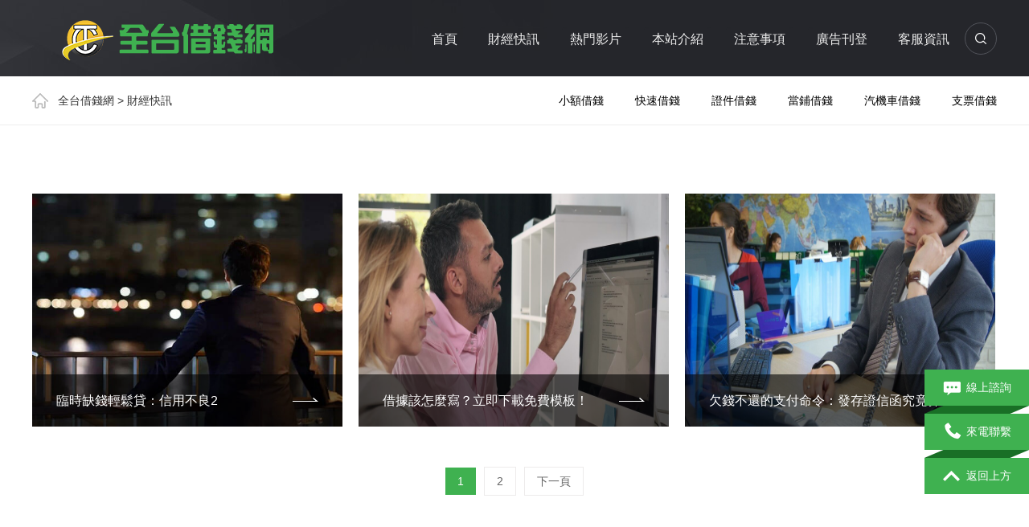

--- FILE ---
content_type: text/html; charset=UTF-8
request_url: https://xn--nwqy42inpn.com/finance/
body_size: 14384
content:
<!doctype html>
<html lang="zh-TW">
<head>
    <meta charset="utf-8">
    <title>全台借錢網</title>
    
<!-- Google Tag Manager for WordPress by gtm4wp.com -->

<!-- End Google Tag Manager for WordPress by gtm4wp.com -->
<!-- Search Engine Optimization by Rank Math - https://rankmath.com/ -->
<meta name="description" content="財經快訊"/>
<meta name="robots" content="index, follow, max-snippet:-1, max-video-preview:-1, max-image-preview:large"/>
<link rel="canonical" href="https://xn--nwqy42inpn.com/finance/" />
<link rel="next" href="https://xn--nwqy42inpn.com/finance/page/2/" />
<meta property="og:locale" content="zh_TW" />
<meta property="og:type" content="article" />
<meta property="og:title" content="財經快訊 - 全台借錢網" />
<meta property="og:description" content="財經快訊" />
<meta property="og:url" content="https://xn--nwqy42inpn.com/finance/" />
<meta property="og:site_name" content="借錢網" />
<meta name="twitter:card" content="summary_large_image" />
<meta name="twitter:title" content="財經快訊 - 全台借錢網" />
<meta name="twitter:description" content="財經快訊" />
<meta name="twitter:label1" content="文章" />
<meta name="twitter:data1" content="6" />
<script data-jetpack-boost="ignore" type="application/ld+json" class="rank-math-schema">{"@context":"https://schema.org","@graph":[{"@type":"FinancialService","@id":"https://xn--nwqy42inpn.com/#organization","name":"\u501f\u9322\u7db2","url":"https://xn--nwqy42inpn.com","openingHours":["Monday,Tuesday,Wednesday,Thursday,Friday,Saturday,Sunday 09:00-17:00"]},{"@type":"WebSite","@id":"https://xn--nwqy42inpn.com/#website","url":"https://xn--nwqy42inpn.com","name":"\u501f\u9322\u7db2","alternateName":"CT\u501f\u9322\u7db2","publisher":{"@id":"https://xn--nwqy42inpn.com/#organization"},"inLanguage":"zh-TW"},{"@type":"BreadcrumbList","@id":"https://xn--nwqy42inpn.com/finance/#breadcrumb","itemListElement":[{"@type":"ListItem","position":"1","item":{"@id":"https://xn--nwqy42inpn.com/","name":"Home"}},{"@type":"ListItem","position":"2","item":{"@id":"https://xn--nwqy42inpn.com/finance/","name":"\u8ca1\u7d93\u5feb\u8a0a"}}]},{"@type":"CollectionPage","@id":"https://xn--nwqy42inpn.com/finance/#webpage","url":"https://xn--nwqy42inpn.com/finance/","name":"\u8ca1\u7d93\u5feb\u8a0a - \u5168\u53f0\u501f\u9322\u7db2","isPartOf":{"@id":"https://xn--nwqy42inpn.com/#website"},"inLanguage":"zh-TW","breadcrumb":{"@id":"https://xn--nwqy42inpn.com/finance/#breadcrumb"}}]}</script>
<!-- /Rank Math WordPress SEO plugin -->

<link rel='dns-prefetch' href='//stats.wp.com' />
<link rel='preconnect' href='//i0.wp.com' />
<link rel='preconnect' href='//c0.wp.com' />
<link rel="alternate" type="application/rss+xml" title="訂閱《全台借錢網》&raquo; 分類〈財經快訊〉的資訊提供" href="https://xn--nwqy42inpn.com/finance/feed/" />
<link rel='stylesheet' id='all-css-1a95fb875073dc314deb8f5959363796' href='https://xn--nwqy42inpn.com/wp-content/boost-cache/static/4438298ff3.min.css' type='text/css' media='all' />
<style id='wp-img-auto-sizes-contain-inline-css'>
img:is([sizes=auto i],[sizes^="auto," i]){contain-intrinsic-size:3000px 1500px}
/*# sourceURL=wp-img-auto-sizes-contain-inline-css */
</style>
<style id='wp-emoji-styles-inline-css'>

	img.wp-smiley, img.emoji {
		display: inline !important;
		border: none !important;
		box-shadow: none !important;
		height: 1em !important;
		width: 1em !important;
		margin: 0 0.07em !important;
		vertical-align: -0.1em !important;
		background: none !important;
		padding: 0 !important;
	}
/*# sourceURL=wp-emoji-styles-inline-css */
</style>
<style id='wp-block-library-inline-css'>
:root{--wp-block-synced-color:#7a00df;--wp-block-synced-color--rgb:122,0,223;--wp-bound-block-color:var(--wp-block-synced-color);--wp-editor-canvas-background:#ddd;--wp-admin-theme-color:#007cba;--wp-admin-theme-color--rgb:0,124,186;--wp-admin-theme-color-darker-10:#006ba1;--wp-admin-theme-color-darker-10--rgb:0,107,160.5;--wp-admin-theme-color-darker-20:#005a87;--wp-admin-theme-color-darker-20--rgb:0,90,135;--wp-admin-border-width-focus:2px}@media (min-resolution:192dpi){:root{--wp-admin-border-width-focus:1.5px}}.wp-element-button{cursor:pointer}:root .has-very-light-gray-background-color{background-color:#eee}:root .has-very-dark-gray-background-color{background-color:#313131}:root .has-very-light-gray-color{color:#eee}:root .has-very-dark-gray-color{color:#313131}:root .has-vivid-green-cyan-to-vivid-cyan-blue-gradient-background{background:linear-gradient(135deg,#00d084,#0693e3)}:root .has-purple-crush-gradient-background{background:linear-gradient(135deg,#34e2e4,#4721fb 50%,#ab1dfe)}:root .has-hazy-dawn-gradient-background{background:linear-gradient(135deg,#faaca8,#dad0ec)}:root .has-subdued-olive-gradient-background{background:linear-gradient(135deg,#fafae1,#67a671)}:root .has-atomic-cream-gradient-background{background:linear-gradient(135deg,#fdd79a,#004a59)}:root .has-nightshade-gradient-background{background:linear-gradient(135deg,#330968,#31cdcf)}:root .has-midnight-gradient-background{background:linear-gradient(135deg,#020381,#2874fc)}:root{--wp--preset--font-size--normal:16px;--wp--preset--font-size--huge:42px}.has-regular-font-size{font-size:1em}.has-larger-font-size{font-size:2.625em}.has-normal-font-size{font-size:var(--wp--preset--font-size--normal)}.has-huge-font-size{font-size:var(--wp--preset--font-size--huge)}.has-text-align-center{text-align:center}.has-text-align-left{text-align:left}.has-text-align-right{text-align:right}.has-fit-text{white-space:nowrap!important}#end-resizable-editor-section{display:none}.aligncenter{clear:both}.items-justified-left{justify-content:flex-start}.items-justified-center{justify-content:center}.items-justified-right{justify-content:flex-end}.items-justified-space-between{justify-content:space-between}.screen-reader-text{border:0;clip-path:inset(50%);height:1px;margin:-1px;overflow:hidden;padding:0;position:absolute;width:1px;word-wrap:normal!important}.screen-reader-text:focus{background-color:#ddd;clip-path:none;color:#444;display:block;font-size:1em;height:auto;left:5px;line-height:normal;padding:15px 23px 14px;text-decoration:none;top:5px;width:auto;z-index:100000}html :where(.has-border-color){border-style:solid}html :where([style*=border-top-color]){border-top-style:solid}html :where([style*=border-right-color]){border-right-style:solid}html :where([style*=border-bottom-color]){border-bottom-style:solid}html :where([style*=border-left-color]){border-left-style:solid}html :where([style*=border-width]){border-style:solid}html :where([style*=border-top-width]){border-top-style:solid}html :where([style*=border-right-width]){border-right-style:solid}html :where([style*=border-bottom-width]){border-bottom-style:solid}html :where([style*=border-left-width]){border-left-style:solid}html :where(img[class*=wp-image-]){height:auto;max-width:100%}:where(figure){margin:0 0 1em}html :where(.is-position-sticky){--wp-admin--admin-bar--position-offset:var(--wp-admin--admin-bar--height,0px)}@media screen and (max-width:600px){html :where(.is-position-sticky){--wp-admin--admin-bar--position-offset:0px}}

/*# sourceURL=wp-block-library-inline-css */
</style><style id='global-styles-inline-css'>
:root{--wp--preset--aspect-ratio--square: 1;--wp--preset--aspect-ratio--4-3: 4/3;--wp--preset--aspect-ratio--3-4: 3/4;--wp--preset--aspect-ratio--3-2: 3/2;--wp--preset--aspect-ratio--2-3: 2/3;--wp--preset--aspect-ratio--16-9: 16/9;--wp--preset--aspect-ratio--9-16: 9/16;--wp--preset--color--black: #000000;--wp--preset--color--cyan-bluish-gray: #abb8c3;--wp--preset--color--white: #ffffff;--wp--preset--color--pale-pink: #f78da7;--wp--preset--color--vivid-red: #cf2e2e;--wp--preset--color--luminous-vivid-orange: #ff6900;--wp--preset--color--luminous-vivid-amber: #fcb900;--wp--preset--color--light-green-cyan: #7bdcb5;--wp--preset--color--vivid-green-cyan: #00d084;--wp--preset--color--pale-cyan-blue: #8ed1fc;--wp--preset--color--vivid-cyan-blue: #0693e3;--wp--preset--color--vivid-purple: #9b51e0;--wp--preset--gradient--vivid-cyan-blue-to-vivid-purple: linear-gradient(135deg,rgb(6,147,227) 0%,rgb(155,81,224) 100%);--wp--preset--gradient--light-green-cyan-to-vivid-green-cyan: linear-gradient(135deg,rgb(122,220,180) 0%,rgb(0,208,130) 100%);--wp--preset--gradient--luminous-vivid-amber-to-luminous-vivid-orange: linear-gradient(135deg,rgb(252,185,0) 0%,rgb(255,105,0) 100%);--wp--preset--gradient--luminous-vivid-orange-to-vivid-red: linear-gradient(135deg,rgb(255,105,0) 0%,rgb(207,46,46) 100%);--wp--preset--gradient--very-light-gray-to-cyan-bluish-gray: linear-gradient(135deg,rgb(238,238,238) 0%,rgb(169,184,195) 100%);--wp--preset--gradient--cool-to-warm-spectrum: linear-gradient(135deg,rgb(74,234,220) 0%,rgb(151,120,209) 20%,rgb(207,42,186) 40%,rgb(238,44,130) 60%,rgb(251,105,98) 80%,rgb(254,248,76) 100%);--wp--preset--gradient--blush-light-purple: linear-gradient(135deg,rgb(255,206,236) 0%,rgb(152,150,240) 100%);--wp--preset--gradient--blush-bordeaux: linear-gradient(135deg,rgb(254,205,165) 0%,rgb(254,45,45) 50%,rgb(107,0,62) 100%);--wp--preset--gradient--luminous-dusk: linear-gradient(135deg,rgb(255,203,112) 0%,rgb(199,81,192) 50%,rgb(65,88,208) 100%);--wp--preset--gradient--pale-ocean: linear-gradient(135deg,rgb(255,245,203) 0%,rgb(182,227,212) 50%,rgb(51,167,181) 100%);--wp--preset--gradient--electric-grass: linear-gradient(135deg,rgb(202,248,128) 0%,rgb(113,206,126) 100%);--wp--preset--gradient--midnight: linear-gradient(135deg,rgb(2,3,129) 0%,rgb(40,116,252) 100%);--wp--preset--font-size--small: 13px;--wp--preset--font-size--medium: 20px;--wp--preset--font-size--large: 36px;--wp--preset--font-size--x-large: 42px;--wp--preset--spacing--20: 0.44rem;--wp--preset--spacing--30: 0.67rem;--wp--preset--spacing--40: 1rem;--wp--preset--spacing--50: 1.5rem;--wp--preset--spacing--60: 2.25rem;--wp--preset--spacing--70: 3.38rem;--wp--preset--spacing--80: 5.06rem;--wp--preset--shadow--natural: 6px 6px 9px rgba(0, 0, 0, 0.2);--wp--preset--shadow--deep: 12px 12px 50px rgba(0, 0, 0, 0.4);--wp--preset--shadow--sharp: 6px 6px 0px rgba(0, 0, 0, 0.2);--wp--preset--shadow--outlined: 6px 6px 0px -3px rgb(255, 255, 255), 6px 6px rgb(0, 0, 0);--wp--preset--shadow--crisp: 6px 6px 0px rgb(0, 0, 0);}:where(.is-layout-flex){gap: 0.5em;}:where(.is-layout-grid){gap: 0.5em;}body .is-layout-flex{display: flex;}.is-layout-flex{flex-wrap: wrap;align-items: center;}.is-layout-flex > :is(*, div){margin: 0;}body .is-layout-grid{display: grid;}.is-layout-grid > :is(*, div){margin: 0;}:where(.wp-block-columns.is-layout-flex){gap: 2em;}:where(.wp-block-columns.is-layout-grid){gap: 2em;}:where(.wp-block-post-template.is-layout-flex){gap: 1.25em;}:where(.wp-block-post-template.is-layout-grid){gap: 1.25em;}.has-black-color{color: var(--wp--preset--color--black) !important;}.has-cyan-bluish-gray-color{color: var(--wp--preset--color--cyan-bluish-gray) !important;}.has-white-color{color: var(--wp--preset--color--white) !important;}.has-pale-pink-color{color: var(--wp--preset--color--pale-pink) !important;}.has-vivid-red-color{color: var(--wp--preset--color--vivid-red) !important;}.has-luminous-vivid-orange-color{color: var(--wp--preset--color--luminous-vivid-orange) !important;}.has-luminous-vivid-amber-color{color: var(--wp--preset--color--luminous-vivid-amber) !important;}.has-light-green-cyan-color{color: var(--wp--preset--color--light-green-cyan) !important;}.has-vivid-green-cyan-color{color: var(--wp--preset--color--vivid-green-cyan) !important;}.has-pale-cyan-blue-color{color: var(--wp--preset--color--pale-cyan-blue) !important;}.has-vivid-cyan-blue-color{color: var(--wp--preset--color--vivid-cyan-blue) !important;}.has-vivid-purple-color{color: var(--wp--preset--color--vivid-purple) !important;}.has-black-background-color{background-color: var(--wp--preset--color--black) !important;}.has-cyan-bluish-gray-background-color{background-color: var(--wp--preset--color--cyan-bluish-gray) !important;}.has-white-background-color{background-color: var(--wp--preset--color--white) !important;}.has-pale-pink-background-color{background-color: var(--wp--preset--color--pale-pink) !important;}.has-vivid-red-background-color{background-color: var(--wp--preset--color--vivid-red) !important;}.has-luminous-vivid-orange-background-color{background-color: var(--wp--preset--color--luminous-vivid-orange) !important;}.has-luminous-vivid-amber-background-color{background-color: var(--wp--preset--color--luminous-vivid-amber) !important;}.has-light-green-cyan-background-color{background-color: var(--wp--preset--color--light-green-cyan) !important;}.has-vivid-green-cyan-background-color{background-color: var(--wp--preset--color--vivid-green-cyan) !important;}.has-pale-cyan-blue-background-color{background-color: var(--wp--preset--color--pale-cyan-blue) !important;}.has-vivid-cyan-blue-background-color{background-color: var(--wp--preset--color--vivid-cyan-blue) !important;}.has-vivid-purple-background-color{background-color: var(--wp--preset--color--vivid-purple) !important;}.has-black-border-color{border-color: var(--wp--preset--color--black) !important;}.has-cyan-bluish-gray-border-color{border-color: var(--wp--preset--color--cyan-bluish-gray) !important;}.has-white-border-color{border-color: var(--wp--preset--color--white) !important;}.has-pale-pink-border-color{border-color: var(--wp--preset--color--pale-pink) !important;}.has-vivid-red-border-color{border-color: var(--wp--preset--color--vivid-red) !important;}.has-luminous-vivid-orange-border-color{border-color: var(--wp--preset--color--luminous-vivid-orange) !important;}.has-luminous-vivid-amber-border-color{border-color: var(--wp--preset--color--luminous-vivid-amber) !important;}.has-light-green-cyan-border-color{border-color: var(--wp--preset--color--light-green-cyan) !important;}.has-vivid-green-cyan-border-color{border-color: var(--wp--preset--color--vivid-green-cyan) !important;}.has-pale-cyan-blue-border-color{border-color: var(--wp--preset--color--pale-cyan-blue) !important;}.has-vivid-cyan-blue-border-color{border-color: var(--wp--preset--color--vivid-cyan-blue) !important;}.has-vivid-purple-border-color{border-color: var(--wp--preset--color--vivid-purple) !important;}.has-vivid-cyan-blue-to-vivid-purple-gradient-background{background: var(--wp--preset--gradient--vivid-cyan-blue-to-vivid-purple) !important;}.has-light-green-cyan-to-vivid-green-cyan-gradient-background{background: var(--wp--preset--gradient--light-green-cyan-to-vivid-green-cyan) !important;}.has-luminous-vivid-amber-to-luminous-vivid-orange-gradient-background{background: var(--wp--preset--gradient--luminous-vivid-amber-to-luminous-vivid-orange) !important;}.has-luminous-vivid-orange-to-vivid-red-gradient-background{background: var(--wp--preset--gradient--luminous-vivid-orange-to-vivid-red) !important;}.has-very-light-gray-to-cyan-bluish-gray-gradient-background{background: var(--wp--preset--gradient--very-light-gray-to-cyan-bluish-gray) !important;}.has-cool-to-warm-spectrum-gradient-background{background: var(--wp--preset--gradient--cool-to-warm-spectrum) !important;}.has-blush-light-purple-gradient-background{background: var(--wp--preset--gradient--blush-light-purple) !important;}.has-blush-bordeaux-gradient-background{background: var(--wp--preset--gradient--blush-bordeaux) !important;}.has-luminous-dusk-gradient-background{background: var(--wp--preset--gradient--luminous-dusk) !important;}.has-pale-ocean-gradient-background{background: var(--wp--preset--gradient--pale-ocean) !important;}.has-electric-grass-gradient-background{background: var(--wp--preset--gradient--electric-grass) !important;}.has-midnight-gradient-background{background: var(--wp--preset--gradient--midnight) !important;}.has-small-font-size{font-size: var(--wp--preset--font-size--small) !important;}.has-medium-font-size{font-size: var(--wp--preset--font-size--medium) !important;}.has-large-font-size{font-size: var(--wp--preset--font-size--large) !important;}.has-x-large-font-size{font-size: var(--wp--preset--font-size--x-large) !important;}
/*# sourceURL=global-styles-inline-css */
</style>

<style id='classic-theme-styles-inline-css'>
/*! This file is auto-generated */
.wp-block-button__link{color:#fff;background-color:#32373c;border-radius:9999px;box-shadow:none;text-decoration:none;padding:calc(.667em + 2px) calc(1.333em + 2px);font-size:1.125em}.wp-block-file__button{background:#32373c;color:#fff;text-decoration:none}
/*# sourceURL=/wp-includes/css/classic-themes.min.css */
</style>
<link rel="https://api.w.org/" href="https://xn--nwqy42inpn.com/wp-json/" /><link rel="alternate" title="JSON" type="application/json" href="https://xn--nwqy42inpn.com/wp-json/wp/v2/categories/9" /><link rel="EditURI" type="application/rsd+xml" title="RSD" href="https://xn--nwqy42inpn.com/xmlrpc.php?rsd" />
<meta name="generator" content="WordPress 6.9" />
	<style>img#wpstats{display:none}</style>
		
<!-- Google Tag Manager for WordPress by gtm4wp.com -->
<!-- GTM Container placement set to automatic -->


<!-- End Google Tag Manager for WordPress by gtm4wp.com --><link rel="apple-touch-icon" sizes="180x180" href="/wp-content/uploads/fbrfg/apple-touch-icon.png">
<link rel="icon" type="image/png" sizes="32x32" href="/wp-content/uploads/fbrfg/favicon-32x32.png">
<link rel="icon" type="image/png" sizes="16x16" href="/wp-content/uploads/fbrfg/favicon-16x16.png">
<link rel="manifest" href="/wp-content/uploads/fbrfg/site.webmanifest">
<link rel="mask-icon" href="/wp-content/uploads/fbrfg/safari-pinned-tab.svg" color="#5bbad5">
<link rel="shortcut icon" href="/wp-content/uploads/fbrfg/favicon.ico">
<meta name="msapplication-TileColor" content="#da532c">
<meta name="msapplication-config" content="/wp-content/uploads/fbrfg/browserconfig.xml">
<meta name="theme-color" content="#ffffff"><link rel="icon" href="https://i0.wp.com/xn--nwqy42inpn.com/wp-content/uploads/2023/02/cropped-TC-logo-2.png?fit=32%2C32&#038;ssl=1" sizes="32x32" />
<link rel="icon" href="https://i0.wp.com/xn--nwqy42inpn.com/wp-content/uploads/2023/02/cropped-TC-logo-2.png?fit=192%2C192&#038;ssl=1" sizes="192x192" />
<link rel="apple-touch-icon" href="https://i0.wp.com/xn--nwqy42inpn.com/wp-content/uploads/2023/02/cropped-TC-logo-2.png?fit=180%2C180&#038;ssl=1" />
<meta name="msapplication-TileImage" content="https://i0.wp.com/xn--nwqy42inpn.com/wp-content/uploads/2023/02/cropped-TC-logo-2.png?fit=270%2C270&#038;ssl=1" />
    <meta name="viewport" content="width=device-width,initial-scale=1,minimum-scale=1,maximum-scale=1,shrink-to-fit=no">
    <link href="https://xn--nwqy42inpn.com/wp-content/themes/ecoin/assets/skin/css/bootstrap.min.css" rel="stylesheet" >
    <link href="https://xn--nwqy42inpn.com/wp-content/themes/ecoin/assets/skin/css/aos.css" rel="stylesheet">
    <link href="https://xn--nwqy42inpn.com/wp-content/themes/ecoin/assets/skin/css/index.css" rel="stylesheet">
    <link href="https://xn--nwqy42inpn.com/wp-content/themes/ecoin/assets/skin/css/style.css" rel="stylesheet">
    <link href="https://xn--nwqy42inpn.com/wp-content/themes/ecoin/assets/skin/css/common.css" rel="stylesheet">
    <link href="https://xn--nwqy42inpn.com/wp-content/themes/ecoin/assets/skin/css/share_style0_16.css" rel="stylesheet" >
    <link href="https://xn--nwqy42inpn.com/wp-content/themes/ecoin/assets/css/desktop-style.css" rel="stylesheet" >
</head>
<body>
<div class="header_main">
    <div class="w1200 clearfix">
        <a class="logo fl aos-init aos-animate" aos="fade-right"
           aos-easing="ease" aos-duration="700" aos-delay="100" href="/" title="">
            <img src="https://xn--nwqy42inpn.com/wp-content/themes/ecoin/assets/img/index/tc-logo-4.png" alt="">
        </a>
        <div class="topright fr aos-init aos-animate" aos="fade-left" aos-easing="ease" aos-duration="700" aos-delay="100">
            <!--搜索欄開始-->
            <div class="topbtn fr">
                <div class="search-box fr"><span class="butn hov"><i></i></span>
                    <div class="share-sub" id="share-sub">
                        <form name="formsearch" action="/" method="get">
                            <input class="fl tex" type="text" name="s" placeholder="請輸入關鍵字">
                            <input type="submit" value="" class="fl sub-btn ico">
                        </form>
                    </div>
                </div>
            </div>
            <!--搜索欄結束-->
            <!--導航開始-->
            <div class="nav fr" id="nav">
                <ul class="navlist">
                    <li><a href="/" title="首頁">首頁</a></li>
                    <li id="menu-item-128" class="menu-item menu-item-type-taxonomy menu-item-object-category current-menu-item menu-item-128"><a target="_blank" href="https://xn--nwqy42inpn.com/finance/" aria-current="page">財經快訊</a></li>
<li id="menu-item-154" class="menu-item menu-item-type-taxonomy menu-item-object-category menu-item-154"><a target="_blank" href="https://xn--nwqy42inpn.com/video/">熱門影片</a></li>
<li id="menu-item-44" class="menu-item menu-item-type-custom menu-item-object-custom menu-item-home menu-item-44"><a href="https://xn--nwqy42inpn.com/#intro">本站介紹</a></li>
<li id="menu-item-45" class="menu-item menu-item-type-custom menu-item-object-custom menu-item-45"><a target="_blank" href="https://xn--nwqy42inpn.com/注意事項">注意事項</a></li>
<li id="menu-item-46" class="menu-item menu-item-type-custom menu-item-object-custom menu-item-46"><a target="_blank" href="https://xn--nwqy42inpn.com/廣告刊登">廣告刊登</a></li>
<li id="menu-item-47" class="menu-item menu-item-type-custom menu-item-object-custom menu-item-47"><a target="_blank" href="https://xn--nwqy42inpn.com/%e5%ae%a2%e6%9c%8d%e8%ab%ae%e8%a9%a2/">客服資訊</a></li>
                </ul>
            </div>
            <!--導航結束-->
        </div>
    </div>
</div><div class="location">
    <div class="w1200 clearfix">
        <div class="sitepath fl"><s class="nyIcon"></s>
            <!-- Breadcrumb NavXT 7.5.0 -->
<span property="itemListElement" typeof="ListItem"><a property="item" typeof="WebPage" title="Go to 全台借錢網." href="https://xn--nwqy42inpn.com" class="home" ><span property="name">全台借錢網</span></a><meta property="position" content="1"></span> &gt; <span property="itemListElement" typeof="ListItem"><span property="name" class="archive taxonomy category current-item">財經快訊</span><meta property="url" content="https://xn--nwqy42inpn.com/finance/"><meta property="position" content="2"></span>        </div>
        <div class="menu fr ">
            <div class="menu fr ">
                <li id="menu-item-632" class="menu-item menu-item-type-taxonomy menu-item-object-category menu-item-632"><a target="_blank" href="https://xn--nwqy42inpn.com/%e5%b0%8f%e9%a1%8d%e5%80%9f%e9%8c%a2/">小額借錢</a></li>
<li id="menu-item-633" class="menu-item menu-item-type-taxonomy menu-item-object-category menu-item-633"><a target="_blank" href="https://xn--nwqy42inpn.com/%e5%bf%ab%e9%80%9f%e5%80%9f%e9%8c%a2/">快速借錢</a></li>
<li id="menu-item-637" class="menu-item menu-item-type-taxonomy menu-item-object-category menu-item-637"><a target="_blank" href="https://xn--nwqy42inpn.com/%e8%ad%89%e4%bb%b6%e5%80%9f%e9%8c%a2/">證件借錢</a></li>
<li id="menu-item-636" class="menu-item menu-item-type-taxonomy menu-item-object-category menu-item-636"><a target="_blank" href="https://xn--nwqy42inpn.com/%e7%95%b6%e9%8b%aa%e5%80%9f%e9%8c%a2/">當鋪借錢</a></li>
<li id="menu-item-635" class="menu-item menu-item-type-taxonomy menu-item-object-category menu-item-635"><a target="_blank" href="https://xn--nwqy42inpn.com/%e6%b1%bd%e6%a9%9f%e8%bb%8a%e5%80%9f%e9%8c%a2/">汽機車借錢</a></li>
<li id="menu-item-634" class="menu-item menu-item-type-taxonomy menu-item-object-category menu-item-634"><a target="_blank" href="https://xn--nwqy42inpn.com/%e6%94%af%e7%a5%a8%e5%80%9f%e9%8c%a2/">支票借錢</a></li>
            </div>
        </div>
    </div>
</div>

<!-- 图文列表 -->
<div class="wrapper">
    <div class="content w1200 projectPage ipro">
        <!--产品列表开始-->
        <ul class="list clearfix">
                                <li class="item">
                        <a class="img" href="https://xn--nwqy42inpn.com/?post_type=post&p=74" title="臨時缺錢輕鬆貸：信用不良2">
                        <img src="https://xn--nwqy42inpn.com/wp-content/uploads/2022/08/01.jpg" alt="臨時缺錢輕鬆貸：信用不良2"><em class="icon fr"></em>
                            <h3 >臨時缺錢輕鬆貸：信用不良2</h3>
                        </a>
                    </li>
                                        <li class="item">
                        <a class="img" href="https://xn--nwqy42inpn.com/?post_type=post&p=8709" title="借據該怎麼寫？立即下載免費模板！">
                        <img src="https://xn--nwqy42inpn.com/wp-content/uploads/2023/10/借據該怎麼寫？立即下載免費模板！.jpg" alt="借據該怎麼寫？立即下載免費模板！"><em class="icon fr"></em>
                            <h3 >借據該怎麼寫？立即下載免費模板！</h3>
                        </a>
                    </li>
                                        <li class="item">
                        <a class="img" href="https://xn--nwqy42inpn.com/?post_type=post&p=8705" title="欠錢不還的支付命令：發存證信函究竟算不算？讓律師來告訴你！">
                        <img src="https://xn--nwqy42inpn.com/wp-content/uploads/2023/10/欠錢不還的支付命令：發存證信函究竟算不算？讓律師來告訴你！.jpg" alt="欠錢不還的支付命令：發存證信函究竟算不算？讓律師來告訴你！"><em class="icon fr"></em>
                            <h3 >欠錢不還的支付命令：發存證信函究竟算不算？讓律師來告訴你！</h3>
                        </a>
                    </li>
                            </ul>
        <!--产品列表开始-->
        <!--分页样式-->
        <div class="pglist"><!-- 分页 -->
            
	<nav class="navigation pagination" aria-label="文章分頁">
		<h2 class="screen-reader-text">文章分頁</h2>
		<div class="nav-links"><span aria-current="page" class="page-numbers current">1</span>
<a class="page-numbers" href="https://xn--nwqy42inpn.com/finance/page/2/">2</a>
<a class="next page-numbers" href="https://xn--nwqy42inpn.com/finance/page/2/">下一頁</a></div>
	</nav>        </div>
        <!-- 搜索-->
    </div>
</div>
<!--页尾开始-->
<footer class="footer_main">
    <!--版权開始-->
    <div class="footer w1200 clearfix aos-init">
        <div class="copyright" style="padding-top: 40px">
            <p>全台借錢網 Copyright© 2023  版權所有 鑫睿開發有限公司 407台中市西屯區國安一路121號</p>
        </div>
    </div>
    <!--版权結束-->
</footer>

<!--浮动客服开始-->
<dl class="toolbar" id="toolbar">
    <dd><a class="zxzx" target="_blank" href="https://line.me/ti/p/~a2012345"><span></span>線上諮詢</a></dd>
    <dd><a class="bj tanbtn" target="_blank" href="tel://0966238534"><span></span>來電聯繫</a>
    </dd>
    <dd><a class="top" href="javascript:;" id="gotop"><span></span>返回上方</a></dd>
</dl>
<!--浮动客服结束-->

<script data-cfasync="false" data-pagespeed-no-defer>
	var gtm4wp_datalayer_name = "dataLayer";
	var dataLayer = dataLayer || [];
</script><script data-cfasync="false" data-pagespeed-no-defer type="text/javascript">
	var dataLayer_content = {"pagePostType":"post","pagePostType2":"category-post","pageCategory":["finance"],"browserName":"","browserVersion":"","browserEngineName":"","browserEngineVersion":"","osName":"","osVersion":"","deviceType":"bot","deviceManufacturer":"","deviceModel":""};
	dataLayer.push( dataLayer_content );
</script><script data-cfasync="false" data-pagespeed-no-defer type="text/javascript">
(function(w,d,s,l,i){w[l]=w[l]||[];w[l].push({'gtm.start':
new Date().getTime(),event:'gtm.js'});var f=d.getElementsByTagName(s)[0],
j=d.createElement(s),dl=l!='dataLayer'?'&l='+l:'';j.async=true;j.src=
'//www.googletagmanager.com/gtm.js?id='+i+dl;f.parentNode.insertBefore(j,f);
})(window,document,'script','dataLayer','GTM-WBDK927');
</script><script src="https://xn--nwqy42inpn.com/wp-content/themes/ecoin/assets/skin/js/jquery.js"></script><script src="https://xn--nwqy42inpn.com/wp-content/themes/ecoin/assets/skin/js/jquery.superslide.2.1.1.js"></script><script src="https://xn--nwqy42inpn.com/wp-content/themes/ecoin/assets/skin/js/aos.js"></script><script type="text/javascript">
  var jQuery_1_1_3 = $.noConflict(true);

  (function($) {
    $(".search-box .butn").on('click', function () {
      if ($(this).hasClass('hov')) {
        $(this).removeClass('hov');
        $('#share-sub').addClass('show');
      } else {
        $(this).addClass('hov');
        $('#share-sub').removeClass('show');
      }
    });
    $.getScript("https://xn--nwqy42inpn.com/wp-content/themes/ecoin/assets/skin/js/jquery.superslide.2.1.1.js", function() {
      tools();
      tablist();
      var img_list = $(".imglist");
      if(img_list.length){
        img_list.each(function(){
          var _this=$(this);
          imglist(_this);
        });
      }
      if(window.screen.width < 1681) {
        $(".header_main").addClass("headeiw8");
      }
      function tablist(){
        $(".menu .sbox p").click( function (e) {
          if($(".menu .sbox .lc").is(":hidden")){
            $(".menu .sbox .lc").show();
          }else{
            $(".menu .sbox .lc").hide();
          }
          e.stopPropagation();
        });
        $("body").click(function () {
          $(".menu .sbox .lc").hide();
        });
        $(".menu .sbox .lc a").click(function () {
          var html = $(this).html();
          $(".menu .sbox").find("p").html(html);
          $(".menu .sbox .lc").hide();
        });
      }
      function tools(){
        // 设为首页
        $(".setHome").click(function(){
          var hm = window.location.host;
          SetHome(this, location.href);
        });
        // 加入收藏
        $(".addFavo").click(function(){
          var fm = $("title").html();
          AddFavorite(fm, location.href, '');
        });
        $("#gotop").click(function() {
          $("body, html").stop().animate({
            "scrollTop": 0
          });
        });

        $(window).scroll(function () {
          var i = $(window).scrollTop();
          if (i > 10) {
            $(".header_main").addClass("fixt");
          }
          else if (i < 9) {
            $(".header_main").removeClass("fixt");
          }
          if (i > 200) {
            $(".location").addClass("fixt");
          }
          else if (i < 199) {
            $(".location").removeClass("fixt");
          }
        });

        // 合作模式
        $(".steps").slide({titOnClassName:"current"});
        $(".slideTxtBox").slide({effect:"left"});
        $("#ichoose").slide({mainCell:".bd ul",autoPage:true,effect:"left",autoPlay:true,vis:3});
        $("#newsBox").slide({mainCell:".bd ul",autoPlay:true,effect:"left",delayTime:500,interTime:6000});
        $('#toolbar dd').bind({
          'mouseenter': function(){
            if($(this).children('.slide').length){
              var _this = $(this).children('.slide');
              _this.stop(true, true).animate({'width': 130}, 200);
            }else if($(this).children('.pop').length){
              var _this = $(this).children('.pop');
              _this.show().animate({'right':150}, 200);
            }
          },
          'mouseleave': function(){
            if($(this).children('.slide').length){
              var _this = $(this).children('.slide');
              _this.stop(false, false).animate({'width': 0}, 200);
            }else if($(this).children('.pop').length){
              var _this = $(this).children('.pop');
              _this.hide().animate({'right': 90}, 200);
            }
          }
        });
      }
      function imglist(_this){
        if ( _this.find(".item").length <= 1) {	return false; }
        var t, a = _this;
        var clone = a.find(".list").html();
        a.find(".list").append(clone); // 克隆数据
        var n = 0,
          N = a.find(".list").children(".item").length,
          wid = a.find(".list").children(".item").width(),
          time = 5000,
          step = 600;
        a.find(".list").width(N * wid);
        var func = function() {
          if (n >= N / 2) {
            n = 0;
            a.find(".list").css({
              "margin-left": 0
            });
            func();
          } else {
            n++;
            a.find(".list").stop().animate({
              "margin-left": -wid * n
            }, step);
          }
        }
        var func2 = function() {
          if (n <= 0) {
            n = N / 2;
            a.find(".list").css({
              "margin-left": -wid * n
            });
            func2();
          } else {
            n--;
            a.find(".list").stop().animate({
              "margin-left": -wid * n
            }, step);
          }
        }
        // 手动触发滚动效果::向右箭头
        _this.find(".next").click(function() {
//		clearInterval(t);
          func();
        });
        // 手动触发滚动效果::向左箭头
        _this.find(".prev").click(function() {
//		clearInterval(t);
          func2();
        });
        // 自动执行
        if(_this.parents(".floor_5").length){

        }else{
          t = setInterval(func, time);
          a.hover(function() {
              clearInterval(t);
            },function() {
              t = setInterval(func, time);
            }
          );

        }
      }

      function share(){
        window._bd_share_config = {
          "common": {
            "bdSnsKey": {},
            "bdText": "",
            "bdMini": "2",
            "bdMiniList": false,
            "bdPic": "",
            "bdStyle": "0",
            "bdSize": "16"
          },
          "share": {},
          "slide": { // 跟图标式的代码相比，这里是添加了浮窗式 slide 属性配置
            "type": "slide",
            "bdImg": "5",
            "bdPos": "left",
            "bdTop": "100"
          }
        };
        window._bd_share_config = {
          share : [{
            "bdSize" : 16
          }],
        }
        with(document)0[(getElementsByTagName('head')[0]||body).appendChild(createElement('script')).src='http://bdimg.share.baidu.com/static/api/js/share.js?cdnversion='+~(-new Date()/36e5)];
      }
    });
  })(jQuery_1_1_3);
</script><script type="speculationrules">
{"prefetch":[{"source":"document","where":{"and":[{"href_matches":"/*"},{"not":{"href_matches":["/wp-*.php","/wp-admin/*","/wp-content/uploads/*","/wp-content/*","/wp-content/plugins/*","/wp-content/themes/ecoin/*","/*\\?(.+)"]}},{"not":{"selector_matches":"a[rel~=\"nofollow\"]"}},{"not":{"selector_matches":".no-prefetch, .no-prefetch a"}}]},"eagerness":"conservative"}]}
</script><script type='text/javascript' src='https://xn--nwqy42inpn.com/wp-includes/js/dist/hooks.min.js?m=1764710837'></script><script type="text/javascript" src="https://xn--nwqy42inpn.com/wp-includes/js/dist/i18n.min.js?ver=c26c3dc7bed366793375" id="wp-i18n-js"></script><script type="text/javascript" id="wp-i18n-js-after">
/* <![CDATA[ */
wp.i18n.setLocaleData( { 'text direction\u0004ltr': [ 'ltr' ] } );
//# sourceURL=wp-i18n-js-after
/* ]]> */
</script><script type="text/javascript" src="https://xn--nwqy42inpn.com/wp-content/plugins/jetpack-boost/jetpack_vendor/automattic/jetpack-assets/build/i18n-loader.js?minify=true&amp;ver=517685b2423141b3a0a3" id="wp-jp-i18n-loader-js"></script><script type="text/javascript" id="wp-jp-i18n-loader-js-after">
/* <![CDATA[ */
wp.jpI18nLoader.state = {"baseUrl":"https://xn--nwqy42inpn.com/wp-content/languages/","locale":"zh_TW","domainMap":{"jetpack-admin-ui":"plugins/jetpack-boost","jetpack-assets":"plugins/jetpack-boost","jetpack-boost-core":"plugins/jetpack-boost","jetpack-boost-speed-score":"plugins/jetpack-boost","jetpack-config":"plugins/jetpack-boost","jetpack-connection":"plugins/jetpack-boost","jetpack-explat":"plugins/jetpack-boost","jetpack-image-cdn":"plugins/jetpack-boost","jetpack-ip":"plugins/jetpack-boost","jetpack-jitm":"plugins/jetpack-boost","jetpack-licensing":"plugins/jetpack-boost","jetpack-my-jetpack":"plugins/jetpack-boost","jetpack-password-checker":"plugins/jetpack-boost","jetpack-plugin-deactivation":"plugins/jetpack-boost","jetpack-plugins-installer":"plugins/jetpack-boost","jetpack-protect-models":"plugins/jetpack-boost","jetpack-protect-status":"plugins/jetpack-boost","jetpack-schema":"plugins/jetpack-boost","jetpack-sync":"plugins/jetpack-boost","jetpack-wp-js-data-sync":"plugins/jetpack-boost","jetpack-account-protection":"plugins/jetpack-protect","jetpack-transport-helper":"plugins/jetpack-protect","jetpack-waf":"plugins/jetpack-protect","jetpack-backup-pkg":"plugins/jetpack","jetpack-blaze":"plugins/jetpack","jetpack-block-delimiter":"plugins/jetpack","jetpack-classic-theme-helper":"plugins/jetpack","jetpack-compat":"plugins/jetpack","jetpack-external-connections":"plugins/jetpack","jetpack-external-media":"plugins/jetpack","jetpack-forms":"plugins/jetpack","jetpack-import":"plugins/jetpack","jetpack-jwt":"plugins/jetpack","jetpack-masterbar":"plugins/jetpack","jetpack-newsletter":"plugins/jetpack","jetpack-paypal-payments":"plugins/jetpack","jetpack-post-list":"plugins/jetpack","jetpack-publicize-pkg":"plugins/jetpack","jetpack-search-pkg":"plugins/jetpack","jetpack-stats":"plugins/jetpack","jetpack-stats-admin":"plugins/jetpack","jetpack-subscribers-dashboard":"plugins/jetpack","jetpack-videopress-pkg":"plugins/jetpack","woocommerce-analytics":"plugins/jetpack"},"domainPaths":{"jetpack-admin-ui":"jetpack_vendor/automattic/jetpack-admin-ui/","jetpack-assets":"jetpack_vendor/automattic/jetpack-assets/","jetpack-boost-core":"jetpack_vendor/automattic/jetpack-boost-core/","jetpack-boost-speed-score":"jetpack_vendor/automattic/jetpack-boost-speed-score/","jetpack-config":"jetpack_vendor/automattic/jetpack-config/","jetpack-connection":"jetpack_vendor/automattic/jetpack-connection/","jetpack-explat":"jetpack_vendor/automattic/jetpack-explat/","jetpack-image-cdn":"jetpack_vendor/automattic/jetpack-image-cdn/","jetpack-ip":"jetpack_vendor/automattic/jetpack-ip/","jetpack-jitm":"jetpack_vendor/automattic/jetpack-jitm/","jetpack-licensing":"jetpack_vendor/automattic/jetpack-licensing/","jetpack-my-jetpack":"jetpack_vendor/automattic/jetpack-my-jetpack/","jetpack-password-checker":"jetpack_vendor/automattic/jetpack-password-checker/","jetpack-plugin-deactivation":"jetpack_vendor/automattic/jetpack-plugin-deactivation/","jetpack-plugins-installer":"jetpack_vendor/automattic/jetpack-plugins-installer/","jetpack-protect-models":"jetpack_vendor/automattic/jetpack-protect-models/","jetpack-protect-status":"jetpack_vendor/automattic/jetpack-protect-status/","jetpack-schema":"jetpack_vendor/automattic/jetpack-schema/","jetpack-sync":"jetpack_vendor/automattic/jetpack-sync/","jetpack-wp-js-data-sync":"jetpack_vendor/automattic/jetpack-wp-js-data-sync/","jetpack-account-protection":"jetpack_vendor/automattic/jetpack-account-protection/","jetpack-transport-helper":"jetpack_vendor/automattic/jetpack-transport-helper/","jetpack-waf":"jetpack_vendor/automattic/jetpack-waf/","jetpack-backup-pkg":"jetpack_vendor/automattic/jetpack-backup/","jetpack-blaze":"jetpack_vendor/automattic/jetpack-blaze/","jetpack-block-delimiter":"jetpack_vendor/automattic/block-delimiter/","jetpack-classic-theme-helper":"jetpack_vendor/automattic/jetpack-classic-theme-helper/","jetpack-compat":"jetpack_vendor/automattic/jetpack-compat/","jetpack-external-connections":"jetpack_vendor/automattic/jetpack-external-connections/","jetpack-external-media":"jetpack_vendor/automattic/jetpack-external-media/","jetpack-forms":"jetpack_vendor/automattic/jetpack-forms/","jetpack-import":"jetpack_vendor/automattic/jetpack-import/","jetpack-jwt":"jetpack_vendor/automattic/jetpack-jwt/","jetpack-masterbar":"jetpack_vendor/automattic/jetpack-masterbar/","jetpack-newsletter":"jetpack_vendor/automattic/jetpack-newsletter/","jetpack-paypal-payments":"jetpack_vendor/automattic/jetpack-paypal-payments/","jetpack-post-list":"jetpack_vendor/automattic/jetpack-post-list/","jetpack-publicize-pkg":"jetpack_vendor/automattic/jetpack-publicize/","jetpack-search-pkg":"jetpack_vendor/automattic/jetpack-search/","jetpack-stats":"jetpack_vendor/automattic/jetpack-stats/","jetpack-stats-admin":"jetpack_vendor/automattic/jetpack-stats-admin/","jetpack-subscribers-dashboard":"jetpack_vendor/automattic/jetpack-subscribers-dashboard/","jetpack-videopress-pkg":"jetpack_vendor/automattic/jetpack-videopress/","woocommerce-analytics":"jetpack_vendor/automattic/woocommerce-analytics/"}};
//# sourceURL=wp-jp-i18n-loader-js-after
/* ]]> */
</script><script type='text/javascript' src='https://xn--nwqy42inpn.com/wp-content/boost-cache/static/fb0ab6abd0.min.js'></script><script type="text/javascript" id="jetpack-instant-search-js-translations">
/* <![CDATA[ */
( function( domain, translations ) {
	var localeData = translations.locale_data[ domain ] || translations.locale_data.messages;
	localeData[""].domain = domain;
	wp.i18n.setLocaleData( localeData, domain );
} )( "jetpack-search-pkg", {"translation-revision-date":"2026-01-06 14:54:10+0000","generator":"GlotPress\/4.0.3","domain":"messages","locale_data":{"messages":{"":{"domain":"messages","plural-forms":"nplurals=1; plural=0;","lang":"zh_TW"},"Price: high to low":["\u50f9\u683c\uff1a\u9ad8\u5230\u4f4e"],"Price: low to high":["\u50f9\u683c\uff1a\u4f4e\u5230\u9ad8"],"Oldest":["\u6700\u820a"],"Relevance":["\u76f8\u95dc\u6027"],"Rating":["\u8a55\u5206"],"Newest":["\u6700\u65b0"]}},"comment":{"reference":"jetpack_vendor\/automattic\/jetpack-search\/build\/instant-search\/jp-search.js"}} );
//# sourceURL=jetpack-instant-search-js-translations
/* ]]> */
</script><script type="text/javascript" id="jetpack-instant-search-js-before">
/* <![CDATA[ */
var JetpackInstantSearchOptions=JSON.parse(decodeURIComponent("%7B%22overlayOptions%22%3A%7B%22colorTheme%22%3A%22light%22%2C%22enableInfScroll%22%3Atrue%2C%22enableFilteringOpensOverlay%22%3Atrue%2C%22enablePostDate%22%3Atrue%2C%22enableSort%22%3Atrue%2C%22highlightColor%22%3A%22%23FFC%22%2C%22overlayTrigger%22%3A%22submit%22%2C%22resultFormat%22%3A%22expanded%22%2C%22showPoweredBy%22%3Atrue%2C%22defaultSort%22%3A%22relevance%22%2C%22excludedPostTypes%22%3A%5B%5D%7D%2C%22homeUrl%22%3A%22https%3A%5C%2F%5C%2Fxn--nwqy42inpn.com%22%2C%22locale%22%3A%22zh-TW%22%2C%22postsPerPage%22%3A20%2C%22siteId%22%3A223563676%2C%22postTypes%22%3A%7B%22post%22%3A%7B%22singular_name%22%3A%22%5Cu6587%5Cu7ae0%22%2C%22name%22%3A%22%5Cu6587%5Cu7ae0%22%7D%2C%22page%22%3A%7B%22singular_name%22%3A%22%5Cu9801%5Cu9762%22%2C%22name%22%3A%22%5Cu9801%5Cu9762%22%7D%2C%22attachment%22%3A%7B%22singular_name%22%3A%22%5Cu5a92%5Cu9ad4%22%2C%22name%22%3A%22%5Cu5a92%5Cu9ad4%22%7D%2C%22rm_content_editor%22%3A%7B%22singular_name%22%3A%22RM%20Content%20Editor%22%2C%22name%22%3A%22RM%20Content%20Editor%22%7D%7D%2C%22webpackPublicPath%22%3A%22https%3A%5C%2F%5C%2Fxn--nwqy42inpn.com%5C%2Fwp-content%5C%2Fplugins%5C%2Fjetpack%5C%2Fjetpack_vendor%5C%2Fautomattic%5C%2Fjetpack-search%5C%2Fbuild%5C%2Finstant-search%5C%2F%22%2C%22isPhotonEnabled%22%3Atrue%2C%22isFreePlan%22%3Atrue%2C%22apiRoot%22%3A%22https%3A%5C%2F%5C%2Fxn--nwqy42inpn.com%5C%2Fwp-json%5C%2F%22%2C%22apiNonce%22%3A%22e9628efb01%22%2C%22isPrivateSite%22%3Afalse%2C%22isWpcom%22%3Afalse%2C%22hasOverlayWidgets%22%3Atrue%2C%22widgets%22%3A%5B%7B%22filters%22%3A%5B%7B%22name%22%3A%22%5Cu5206%5Cu985e%22%2C%22type%22%3A%22taxonomy%22%2C%22taxonomy%22%3A%22category%22%2C%22count%22%3A5%2C%22widget_id%22%3A%22jetpack-search-filters-1%22%2C%22filter_id%22%3A%22taxonomy_0%22%7D%2C%7B%22name%22%3A%22%5Cu6a19%5Cu7c64%22%2C%22type%22%3A%22taxonomy%22%2C%22taxonomy%22%3A%22post_tag%22%2C%22count%22%3A5%2C%22widget_id%22%3A%22jetpack-search-filters-1%22%2C%22filter_id%22%3A%22taxonomy_1%22%7D%2C%7B%22name%22%3A%22%5Cu5e74%22%2C%22type%22%3A%22date_histogram%22%2C%22count%22%3A5%2C%22field%22%3A%22post_date%22%2C%22interval%22%3A%22year%22%2C%22widget_id%22%3A%22jetpack-search-filters-1%22%2C%22filter_id%22%3A%22date_histogram_2%22%7D%5D%2C%22widget_id%22%3A%22jetpack-search-filters-1%22%7D%5D%2C%22widgetsOutsideOverlay%22%3A%5B%5D%2C%22hasNonSearchWidgets%22%3Afalse%2C%22preventTrackingCookiesReset%22%3Afalse%7D"));
//# sourceURL=jetpack-instant-search-js-before
/* ]]> */
</script><script type="text/javascript" src="https://xn--nwqy42inpn.com/wp-content/plugins/jetpack/jetpack_vendor/automattic/jetpack-search/build/instant-search/jp-search.js?minify=false&amp;ver=a9cf87fff4e38de9bc98" id="jetpack-instant-search-js"></script><script type="text/javascript" src="//stats.wp.com/w.js?ver=202603" id="jp-tracks-js"></script><script type="text/javascript" id="jetpack-stats-js-before">
/* <![CDATA[ */
_stq = window._stq || [];
_stq.push([ "view", JSON.parse("{\"v\":\"ext\",\"blog\":\"223563676\",\"post\":\"0\",\"tz\":\"8\",\"srv\":\"xn--nwqy42inpn.com\",\"arch_cat\":\"finance\",\"arch_results\":\"3\",\"j\":\"1:15.3.1\"}") ]);
_stq.push([ "clickTrackerInit", "223563676", "0" ]);
//# sourceURL=jetpack-stats-js-before
/* ]]> */
</script><script type="text/javascript" src="https://stats.wp.com/e-202603.js" id="jetpack-stats-js" defer="defer" data-wp-strategy="defer"></script><script type="module">
/* <![CDATA[ */
/*! This file is auto-generated */
const a=JSON.parse(document.getElementById("wp-emoji-settings").textContent),o=(window._wpemojiSettings=a,"wpEmojiSettingsSupports"),s=["flag","emoji"];function i(e){try{var t={supportTests:e,timestamp:(new Date).valueOf()};sessionStorage.setItem(o,JSON.stringify(t))}catch(e){}}function c(e,t,n){e.clearRect(0,0,e.canvas.width,e.canvas.height),e.fillText(t,0,0);t=new Uint32Array(e.getImageData(0,0,e.canvas.width,e.canvas.height).data);e.clearRect(0,0,e.canvas.width,e.canvas.height),e.fillText(n,0,0);const a=new Uint32Array(e.getImageData(0,0,e.canvas.width,e.canvas.height).data);return t.every((e,t)=>e===a[t])}function p(e,t){e.clearRect(0,0,e.canvas.width,e.canvas.height),e.fillText(t,0,0);var n=e.getImageData(16,16,1,1);for(let e=0;e<n.data.length;e++)if(0!==n.data[e])return!1;return!0}function u(e,t,n,a){switch(t){case"flag":return n(e,"\ud83c\udff3\ufe0f\u200d\u26a7\ufe0f","\ud83c\udff3\ufe0f\u200b\u26a7\ufe0f")?!1:!n(e,"\ud83c\udde8\ud83c\uddf6","\ud83c\udde8\u200b\ud83c\uddf6")&&!n(e,"\ud83c\udff4\udb40\udc67\udb40\udc62\udb40\udc65\udb40\udc6e\udb40\udc67\udb40\udc7f","\ud83c\udff4\u200b\udb40\udc67\u200b\udb40\udc62\u200b\udb40\udc65\u200b\udb40\udc6e\u200b\udb40\udc67\u200b\udb40\udc7f");case"emoji":return!a(e,"\ud83e\u1fac8")}return!1}function f(e,t,n,a){let r;const o=(r="undefined"!=typeof WorkerGlobalScope&&self instanceof WorkerGlobalScope?new OffscreenCanvas(300,150):document.createElement("canvas")).getContext("2d",{willReadFrequently:!0}),s=(o.textBaseline="top",o.font="600 32px Arial",{});return e.forEach(e=>{s[e]=t(o,e,n,a)}),s}function r(e){var t=document.createElement("script");t.src=e,t.defer=!0,document.head.appendChild(t)}a.supports={everything:!0,everythingExceptFlag:!0},new Promise(t=>{let n=function(){try{var e=JSON.parse(sessionStorage.getItem(o));if("object"==typeof e&&"number"==typeof e.timestamp&&(new Date).valueOf()<e.timestamp+604800&&"object"==typeof e.supportTests)return e.supportTests}catch(e){}return null}();if(!n){if("undefined"!=typeof Worker&&"undefined"!=typeof OffscreenCanvas&&"undefined"!=typeof URL&&URL.createObjectURL&&"undefined"!=typeof Blob)try{var e="postMessage("+f.toString()+"("+[JSON.stringify(s),u.toString(),c.toString(),p.toString()].join(",")+"));",a=new Blob([e],{type:"text/javascript"});const r=new Worker(URL.createObjectURL(a),{name:"wpTestEmojiSupports"});return void(r.onmessage=e=>{i(n=e.data),r.terminate(),t(n)})}catch(e){}i(n=f(s,u,c,p))}t(n)}).then(e=>{for(const n in e)a.supports[n]=e[n],a.supports.everything=a.supports.everything&&a.supports[n],"flag"!==n&&(a.supports.everythingExceptFlag=a.supports.everythingExceptFlag&&a.supports[n]);var t;a.supports.everythingExceptFlag=a.supports.everythingExceptFlag&&!a.supports.flag,a.supports.everything||((t=a.source||{}).concatemoji?r(t.concatemoji):t.wpemoji&&t.twemoji&&(r(t.twemoji),r(t.wpemoji)))});
//# sourceURL=https://xn--nwqy42inpn.com/wp-includes/js/wp-emoji-loader.min.js
/* ]]> */
</script><script type="text/javascript">
  AOS.init({
    easing: 'ease-out-back',
    duration: 1000
  });
</script></body>
</html>








		<div class="jetpack-instant-search__widget-area" style="display: none">
							<div id="jetpack-search-filters-1" class="widget jetpack-filters widget_search">			<div id="jetpack-search-filters-1-wrapper" class="jetpack-instant-search-wrapper">
		</div></div>					</div>
		











<script data-jetpack-boost="ignore" id="wp-emoji-settings" type="application/json">
{"baseUrl":"https://s.w.org/images/core/emoji/17.0.2/72x72/","ext":".png","svgUrl":"https://s.w.org/images/core/emoji/17.0.2/svg/","svgExt":".svg","source":{"concatemoji":"https://xn--nwqy42inpn.com/wp-includes/js/wp-emoji-release.min.js?ver=6.9"}}
</script>



--- FILE ---
content_type: text/css
request_url: https://xn--nwqy42inpn.com/wp-content/themes/ecoin/assets/skin/css/index.css
body_size: 26665
content:
/* AB模板网 整站模板下载 */
/* 模板：Www.AdminBuy.Cn */
/* 仿站：Fang.AdminBuy.Cn */
/* 素材：Sc.AdminBuy.Cn */
/* QQ：9490489 */
@charset "utf-8";
html {
	min-width: 1200px;
}
/*==========@@通用 开始@@==========*/
/*常用颜色*/
.red {
	color: #F00 !important;
}
/*清除浮动*/
.clearfix:after {
	visibility: hidden;
	display: block;
	font-size: 0;
	content: " ";
	clear: both;
	height: 0;
	line-height: 0;
}
.clearfix {
*zoom:1;
}
.clear {
	clear: both;
}
.fl {
	float: left;
}
.fr {
	float: right;
}
/*其它*/
.hidden {
	display: none;
}
/*必须输入，主要*/
.required {
	color: red;
	font-weight: bold;
}
.form_text_verifycode {
	width: 80px;
}
.form_radio {
	width: auto;
	border: 0;
}
.form_checkbox {
	width: auto;
	border: 0
}
/*网站公用样式表*/
.w1200 {
	width: 1200px;
	margin: 0 auto;
}
.por {
	position: relative;
}
.poa {
	position: absolute;
}
.icon {
	background: url(../images/icon.png) no-repeat;
	display: inline-block;
	vertical-align: middle;
}
#header_main, #top_main, #banner_main, #floor_1_main, #links_main, #footer_main {
	width: 100%;
	margin: 0;
}
.trans {
	-webkit-transition: all .3s ease-in;
	-moz-transition: all .3s ease-in;
	-o-transition: all .3s ease-in;
	transition: all .3s ease-in;
}
/*top*/
.header_main {
	width: 100%;
	z-index: 100;
	position: relative;
	height: 95px;
	background: url(../images/top_bg.jpg) no-repeat center top #1d1e22;
	transition: all .3s ease-in;
	top: 0;
}
.header_main .logo {
	display: block;
	padding-top: 8px;
}
.header_main .logo img {
	max-width: 100%;
	display: block;
	vertical-align: middle;
}
.topright {
	position: relative;
	padding-top: 34px;
	width: 835px;
}
.topbtn {
	padding-right: 7%;
	position: relative;
	z-index: 10;
}
.topbtn .topsearch {
	width: 60px;
	border: 1px solid #52545b;
	height: 30px;
	line-height: 30px;
	color: #fff;
	text-align: center;
	position: absolute;
	right: 6%;
	top: 0;
	-moz-border-radius: 30px;
	-webkit-border-radius: 30px;
	border-radius: 30px;
	display: block;
}
.header_main .search-box {
	position: absolute;
	right: 0;
	top: -25px;
	height: 80px;
	line-height: 80px;
	z-index: 99;
}
.header_main .search-box .butn {
	display: block;
	cursor: pointer;
	width: 40px;
	height: 40px;
	line-height: 40px;
	color: #fff;
	text-align: center;
	margin-top: 19px;
	background: url(../images/ico_60.png) no-repeat center;
}
.header_main .search-box .butn i {
	width: 38px;
	height: 38px;
	display: none;
	background: url(../images/sou.png) no-repeat center;
	margin: 0 auto;
	border: 1px solid #52545b;
	-moz-border-radius: 30px;
	-webkit-border-radius: 30px;
	border-radius: 30px;
}
.header_main .search-box .butn.hov {
	background: none;
}
.header_main .search-box .butn.hov i {
	display: block;
}
.header_main .search-box .share-sub {
	position: absolute;
	right: 40px;
	top: 15px;
	width: 0;
	height: 48px;
	overflow: hidden;
	background: #ededed;
	border-radius: 5px 0 0 5px;
}
.header_main .search-box .share-sub .sub-btn {
	border: none;
	width: 48px;
	height: 48px;
	cursor: pointer;
	outline: none;
	background: url(../images/sou.png) no-repeat center #3fb150;
}
.header_main .search-box .share-sub .tex {
	width: 220px;
	font-size: 14px;
	height: 20px;
	line-height: 20px;
	padding: 14px 10px;
	color: #666;
	border: none;
	background: #ededed;
	outline: none;
}
.header_main .search-box .lang-box {
	margin-top: 21px;
	margin-right: 39px;
}
.header_main .search-box .lang-box a {
	display: inline-block;
	text-align: center;
	font-size: 12px;
	margin-left: 29px;
}
.header_main .search-box .lang-box .stt {
	display: inline-block;
	line-height: 30px;
	font-size: 14px;
	color: #777;
	margin-right: 4px;
}
.header_main.fixt {
	position: fixed;
}
.header_main .nav {
	padding-right: 40px;
}
#nav .navlist {
	position: relative;
	display: block;
}
#nav li {
	float: left;
	display: inline-block;
	list-style: none;
	font-size: 16px;
	text-align: center;
	position: relative;
	height: 61px;
}
#nav li a {
	display: block;
	text-align: center;
	position: relative;
	color: #eeeeee;
	height: 28px;
	line-height: 28px;
	padding: 0 18px;
	border: 1px solid #25262b;
	-moz-border-radius: 20px;
	-webkit-border-radius: 20px;
	border-radius: 20px;
}
#nav li.hover a, #nav li:hover a {
	color: #3fb150;
	border: 1px solid #3fb150;
}
.top .toprig .item h4 {
	display: block;
	font-size: 30px;
}
/*导航栏下拉*/
#nav ul .subnav {
	position: absolute;
filter: progid:DXImageTransform.Microsoft.Shadow(color=#4c91c0, direction=120, strength=5);
	opacity: 0;
	visibility: hidden;
	transition: all .6s ease 0s;
	transform: translate3d(0, 10px, 0);
	-moz-transform: translate3d(0, 10px, 0);
	-webkit-transform: translate3d(0, 10px, 0);
}
#nav ul li:hover .subnav {
	opacity: 1;
	visibility: visible;
	transform: translate3d(0, 0, 0);
	-moz-transform: translate3d(0, 0, 0);
	-webkit-transform: translate3d(0, 0, 0);
}
#nav ul .subnav {
	background: #fff;
	border-top: 2px solid #63b670;
	box-shadow: 0 13px 42px 11px rgba(0, 0, 0, 0.05);
	height: auto;
	left: 0;
	overflow: hidden;
	position: absolute;
	top: 100%;
	width: 100%;
	z-index: 199;
}
#nav ul .subnav a {
	color: #666;
	display: block;
	font-size: 13px;
	font-weight: 500;
	height: 40px;
	line-height: 40px;
	padding: 0;
	transition: all 0.2s ease-in-out 0s;
	max-width: 100%;
	border: 0 none;
	border-bottom: 1px solid #eee;
	border-radius: initial;
}
#nav ul .subnav a:hover {
	color: #63b670;
	background: #f9f9f9;
	text-indent: 3px;
}
/*侧边导航*/
/* banner */
#banner_main {
	overflow: hidden;
	position: relative;
	z-index: 2;
}
#banner_main .banner {
	height: 650px;
}
#banner {
	width: 100%;
	min-width: 1000px;
	position: relative;
	overflow: hidden;
	z-index: 0;
}
#banner, .banner ul {
	max-height: 650px;
	overflow: hidden;
}
.banner li {
	width: 100%;
	position: absolute;
	z-index: 1;
	overflow: hidden;
}
.banner li img {
	width: 1920px;
	display: block;
	position: relative;
	left: 50%;
	margin-left: -960px;
	top: 0;
}
#banner .tip {
	width: 1000px;
	height: 20px;
	line-height: 0;
	font-size: 0;
	text-align: center;
	position: absolute;
	left: 50%;
	margin-left: -500px;
	bottom: 20px;
	z-index: 3;
}
#banner .tip span {
	height: 5px;
	margin: 0 2px;
	width: 50px;
	display: inline-block;
	font-size: 0;
	cursor: pointer;
	background: #fff;
	opacity: .6;
	filter: Alpha(opacity=60);
*zoom:1;
}
#banner .tip span.cur {
	background-color: #3fb150;
	opacity: 1;
	filter: Alpha(opacity=100);
}
#banner #btn_prev, #banner #btn_next {
	width: 40px;
	height: 90px;
	position: absolute;
	top: 50%;
	z-index: 5;
	margin-top: -45px;
	-webkit-transition: all .0s ease-in-out 0s;
	-moz-transition: all .0s ease-in-out 0s;
	transition: all .0s ease-in-out 0s;
}
#banner #btn_prev {
	background-position: 0 0;
	left: 5%;
}
#banner #btn_next {
	background-position: -50px 0;
	right: 5%;
}
#banner #btn_prev:hover {
	background-position: 0 -98px;
}
#banner #btn_next:hover {
	background-position: -50px -98px;
}
/*banner end*/
.transs {
	-webkit-transition: all 0.4s cubic-bezier(0.4, 0, 0.2, 1);
	-moz-transition: all 0.4s cubic-bezier(0.4, 0, 0.2, 1);
	-o-transition: all 0.4s cubic-bezier(0.4, 0, 0.2, 1);
	transition: all 0.4s cubic-bezier(0.4, 0, 0.2, 1);
}
.index .title {
	text-align: center;
	width: 100%;
	padding-bottom: 30px;
}
.index .title h3 {
	font-size: 30px;
	font-weight: normal;
	display: block;
	line-height: 30px;
	background: url(../images/title.png) no-repeat center;
}
.index .title p {
	color: #999;
	font-size: 20px;
	text-transform: uppercase;
	font-family: "AvantGardeITVbyBT Book", arial;
	padding-top: 14px;
}
.index .title h3 b {
	display: inline-block;
}
.imenu {
	text-align: center;
}
.imenu a {
	font-size: 16px;
	display: inline-block;
	padding: 0 24px;
	text-align: center;
	border-left: 1px solid #3fb150;
	height: 20px;
	line-height: 20px;
}
.imenu a:first-child {
	border-left: 0 none;
}
.imenu a:hover {
	color: #3fb150;
}
.index .floor_1_main {
	padding-top: 80px;
	padding-bottom: 80px;
}
.ipro {
	position: relative;
	overflow: hidden;
	padding: 30px 0;
}
.ipro .list {
	width: 108%;
}
.ipro .item {
	float: left;
	width: 386px;
	display: block;
	height: 290px;
	overflow: hidden;
	margin-bottom: 20px;
	margin-right: 20px;
	position: relative;
}
.ipro .item a {
	display: block;
	position: relative;
	width: 100%;
	height: 290px;
}
.ipro .item img {
	transition: all 0.6s cubic-bezier(0.215, 0.61, 0.355, 1) 0s;
	width: 100%;
	height: 100%;
	display: block;
}
.ipro .item:hover img {
	transform: scale(1.06, 1.06);
}
.ipro .item h3 {
	position: absolute;
	left: 0;
	bottom: 0;
	width: 100%;
	text-indent: 30px;
	font-weight: normal;
	font-size: 16px;
	height: 65px;
	line-height: 65px;
	background: url(../images/black60.png) repeat;
	color: #fff;
}
.ipro .item em {
	position: absolute;
	right: 0;
	bottom: 20px;
	z-index: 2;
	width: 32px;
	height: 26px;
	background-position: -190px 0;
	display: block;
	margin-right: 30px;
	vertical-align: middle;
}
.ipro .item:hover h3 {
	background: url(../images/ipro_t.png) repeat-x left top;
}
.index .floor_2_main {
	background: url(../images/iyoushi.jpg) no-repeat center top;
	height: 800px;
	overflow: hidden;
}
.index .floor_2, .index .floor_3 {
	padding: 80px 0;
	position: relative;
}
.index .floor_2 .title {
	color: #fff;
}
.iyoushi {
	background: url(../images/bieshu.png) no-repeat 460px center;
	height: 536px;
	overflow: hidden;
}
.iyoushi .item {
	width: 375px;
	height: 128px;
	background: url(../images/yousitem.png) no-repeat left top;
	float: left;
	margin-top: 40px;
}
.iyoushi .item a {
	display: block;
	padding: 40px;
}
.iyoushi .item .img {
	width: 50px;
	height: 50px;
	overflow: hidden;
	position: relative;
	margin-left: 10px;
}
.iyoushi .item .img img {
	position: absolute;
	left: 0;
	top: 0;
	width: 50px;
	display: block;
}
.iyoushi .item .txt {
	width: 140px;
	padding-left: 60px;
	color: #fff;
}
.iyoushi .item .txt h3 {
	font-size: 20px;
	font-weight: bold;
	-webkit-transition: all .3s ease-in-out 0s;
	-moz-transition: all .3s ease-in-out 0s;
	transition: all .3s ease-in-out 0s;
}
.iyoushi .item .txt p {
	font-family: arial;
	color: #cccccc;
	padding-top: 0;
}
.iyoushi .it1, .iyoushi .it5 {
	margin-left: 62px;
	margin-right: 60px;
}
.iyoushi .it2, .iyoushi .it6 {
	margin-right: 65px;
	float: right;
}
.iyoushi .it4 {
	float: right;
}
.iyoushi .item:hover {
	background: url(../images/yousitem_a.png) no-repeat left top;
}
.iyoushi .item:hover .txt h3 {
	color: #3fb150;
}
.iyoushi .item:hover .img img {
	top: -50px;
}
.xunpan {
	width: 100%;
	background: url(../images/xunpan.jpg) no-repeat center top;
	height: 200px;
	color: #fff;
}
.xunpan .zixun {
	width: 300px;
	padding-top: 40px;
	text-align: center;
}
.xunpan .zixun a {
	-moz-border-radius: 30px;
	-webkit-border-radius: 30px;
	border-radius: 30px;
	height: 50px;
	display: block;
	line-height: 50px;
	color: #fff;
	background: #3fb145;
	font-size: 20px;
}
.xunpan .zixun:hover a {
	background: #43be4a;
}
.xunpan .tel {
	border: 1px solid #85878d;
	height: 50px;
	line-height: 50px;
	color: #fff;
	font-size: 26px;
	text-align: center;
	font-family: "AvantGardeITVbyBT Book", arial;
	-moz-border-radius: 30px;
	-webkit-border-radius: 30px;
	border-radius: 30px;
	margin-bottom: 20px;
}
.xunpan .tel em {
	width: 25px;
	height: 25px;
	display: inline-block;
	background-position: -100px 0;
	margin-right: 10px;
}
.xunpan strong {
	display: inline-block;
	color: #fff;
	font-weight: bold;
	font-size: 28px;
	padding-right: 10px;
	font-style: italic;
}
.xunpan p {
	font-size: 20px;
}
.xunpan .bigtxt {
	font-size: 40px;
	padding-bottom: 20px;
	padding-top: 54px;
}
.floor_3_main {
	overflow: hidden;
}
.liuc {
	position: relative;
	overflow: hidden;
	padding: 40px 0;
}
.liuc .list {
	width: 108%;
}
.liuc li {
	float: left;
	width: 206px;
}
.liuc li .Piece {
	width: 168px;
	height: 188px;
	background: #f5f5f5;
	border: 1px solid #ddd;
	float: left;
	font-size: 20px;
	text-align: center;
	-webkit-transition: all .3s ease;
	transition: all .3s ease;
	box-shadow: 0 0 0 #fff;
	-moz-border-radius: 5px;
	-webkit-border-radius: 5px;
	border-radius: 5px;
}
.liuc li .jtou {
	width: 36px;
	height: 188px;
	background: url(../images/jtou.png) no-repeat center;
	float: left;
	display: block;
}
.liuc li img {
	max-width: 100px;
	max-height: 80px;
	display: block;
	margin: 0 auto;
}
.liuc li p {
	text-align: center;
	padding-top: 40px;
	height: 88px;
}
.liuc li:last-child .jtou {
	display: none;
}
.liuc li:hover .Piece {
	-webkit-box-shadow: 0 15px 30px rgba(0,0,0,.1);
	box-shadow: 0 15px 30px rgba(0,0,0,.1);
	-webkit-transform: translate3d(0, -2px, 0);
	transform: translate3d(0, -2px, 0);
}
.floor_4_main {
	background: #f5f5f5;
	overflow: hidden;
	width: 100%;
}
.index .floor_4 {
	padding: 80px 0 80px;
	position: relative;
}
.textlist {
}
.textlist .list {
	width: 100%;
	padding-bottom: 30px !important;
}
.textlist .item {
	float: left;
	width: 375px;
	height: 471px;
	margin-right: 37px;
	transition: all 0.2s linear 0s;
	margin-bottom: 30px;
	box-shadow: 0 2px 5px rgba(0,0,0,.1);
	background: #fff;
}
.textlist .item a {
	display: block;
	padding: 0;
	color: #333;
}
.textlist .item .img {
	width: 375px;
	height: 281px;
	overflow: hidden;
	cursor: pointer;
	position: relative;
}
.textlist .item .img img {
	width: 100%;
	height: 100%;
	transition: all 0.3s ease-out 0s;
	display: block;
}
.textlist .item:hover .img img {
	transform: scale(1.1, 1.1);
}
.textlist .item .txt {
	padding: 30px 40px 0;
}
.textlist .item h3 {
	font-size: 18px;
	-webkit-transition: all .3s ease-in-out 0s;
	-moz-transition: all .3s ease-in-out 0s;
	transition: all .3s ease-in-out 0s;
}
.textlist .desc {
	line-height: 24px;
	height: 52px;
	overflow: hidden;
	margin-bottom: 10px;
	cursor: pointer;
	padding-top: 10px;
}
.textlist .sjdmor {
	display: block;
	color: #666;
	font-family: arial;
	padding-top: 10px;
	border-top: 1px solid #ddd;
}
.textlist .item:hover {
	-webkit-box-shadow: 0 15px 15px rgba(0,0,0,.1);
	box-shadow: 0 15px 30px rgba(0,0,0,.1);
	-webkit-transform: translate3d(0, -2px, 0);
	transform: translate3d(0, -2px, 0);
}
.textlist .item:hover h3 {
	color: #3fb150;
}
.floor_4 .btn1 {
	width: 40px;
	height: 40px;
	display: block;
	position: absolute;
	top: 50%;
	cursor: pointer;
}
.floor_4 .btn1.prev {
	background-position: -100px -50px;
	left: -5%;
}
.floor_4 .btn1.next {
	background-position: -190px -50px;
	right: -5%;
}
.floor_4 .btn1.prev:hover {
	background-position: -145px -50px;
}
.floor_4 .btn1.next:hover {
	background-position: -236px -50px;
}
.indnews {
	padding: 80px 0;
	overflow: hidden;
	position: relative;
}
.index .more {
	width: 180px;
	height: 36px;
	line-height: 36px;
	text-align: center;
	color: #fff;
	display: block;
	margin: 40px auto 0;
	background: #444;
	transition: all 0.2s linear 0s;
}
.index .more:hover {
	background: #3fb150;
	color: #fff;
	text-indent: 10px;
}
.ipatent_main {
	width: 100%;
	background: url(../images/patent.jpg) no-repeat center top;
	height: 460px;
	overflow: hidden;
}
.ipatent_main .floor {
	overflow: hidden;
	padding: 100px 0;
}
.ipatent_main .title {
	color: #fff;
}
.ipatent_main .title h3 {
	background: url(../images/title1.png) no-repeat center;
}
.ipatent {
	padding-top: 40px;
}
.ipatent .item {
	width: 580px;
	height: 140px;
	background: url(../images/pat_bk.png) no-repeat left top;
	float: left;
	margin-left: 37px;
}
.ipatent .item:first-child {
	margin-left: 0;
}
.ipatent .item a {
	display: block;
	padding: 30px;
}
.ipatent .item .img {
	width: 64px;
	height: 60px;
	overflow: hidden;
	position: relative;
	margin-right: 40px;
	margin-left: 22px;
	margin-top: 10px;
}
.ipatent .item .img img {
	position: absolute;
	left: 0;
	top: 0;
	width: 100%;
	display: block;
}
.ipatent .item .txt {
	width: 350px;
	color: #fff;
	padding-left: 20px;
}
.ipatent .item .txt h3 {
	font-size: 20px;
	font-weight: bold;
}
.ipatent .item .txt p {
	font-family: arial;
	color: #cccccc;
	padding-top: 0;    line-height: 22px;
    margin-top: 12
px
;
}
.newsBox {
	width: 380px;
	height: 410px;
	overflow: hidden;
	position: relative;
}
.newsBox .bd {
	border: 1px solid #ddd;
}
.newsBox .hd {
	height: 28px;
	overflow: hidden;
	position: absolute;
	bottom: 1px;
	z-index: 10;
	padding-left: 20px;
	text-align: center;
}
.newsBox .hd ul {
	overflow: hidden;
	zoom: 1;
}
.newsBox .hd ul li {
	margin-right: 6px;
	width: 10px;
	height: 10px;
	line-height: 14px;
	text-align: center;
	background: #999;
	cursor: pointer;
	-moz-border-radius: 100%;
	-webkit-border-radius: 100%;
	border-radius: 100%;
	display: inline-block;
}
.newsBox .hd ul li.on {
	background: #00ae66;
	color: #fff;
}
.picBox .bd {
	height: 100%;
	z-index: 0;
}
.newsBox .bd li {
	zoom: 1;
	vertical-align: middle;
	position: relative;
	height: 408px;
	overflow: hidden;
}
.newsBox .bd img {
	width: 380px;
	height: 285px;
	display: block;
	-webkit-transition: all .3s ease-in-out 0s;
	-moz-transition: all .3s ease-in-out 0s;
	transition: all .3s ease-in-out 0s;
}
.newsBox .bd li h3 {
	display: block;
	font-size: 18px;
	color: #000;
	-webkit-transition: all .3s ease-in-out 0s;
	-moz-transition: all .3s ease-in-out 0s;
	transition: all .3s ease-in-out 0s;
}
.newsBox .bd li .txt {
	z-index: 5;
	padding: 15px 20px;
	border-top: 0 none;
	height: 93px;
}
.newsBox .bd li p {
	padding: 0;
	color: #666;
	line-height: 24px;
	height: 45px;
	overflow: hidden;
}
.newsBox .bd li .time {
	font-size: 16px;
	padding-right: 30px;
	padding-top: 28px;
}
.newsBox .bd li a:hover h3 {
	color: #3fb150;
}
.newsBox .bd li a:hover img {
	filter: alpha(opacity=80);
	-moz-opacity: 0.8;
	-khtml-opacity: 0.8;
	opacity: 0.8;
}
.index .txtlistbox {
	width: 800px;
}
.txtlistbox .item {
	border: 1px solid #ddd;
	margin-bottom: 26px;
	transition: all 0.2s linear 0s;
+margin-bottom: 18px;
}
.txtlistbox .item a {
	display: block;
	padding: 28px;
}
.txtlistbox .item h3 {
	font-size: 18px;
	vertical-align: top;
}
.txtlistbox .item p {
	font-size: 14px;
	line-height: 20px;
	height: 40px;
	color: #666;
}
.txtlistbox .item .time {
	display: block;
	width: 90px;
	height: 66px;
	border-right: 1px solid #ddd;
	line-height: 20px;
	margin-right: 30px;
	color: #666;
	vertical-align: middle;
*zoom: 1;
}
.txtlistbox .item .time b {
	color: #666;
	display: block;
	font-size: 48px;
	line-height: 48px;
}
.txtlistbox .item:hover {
	border: 1px solid #3fb150;
	-webkit-box-shadow: 0 15px 15px rgba(0,0,0,.1);
	box-shadow: 0 2px 6px rgba(0,0,0,.1);
	-webkit-transform: translate3d(0, -2px, 0);
	transform: translate3d(0, -2px, 0);
}
.iabout {
	width: 100%;
	background: url(../images/fl6.jpg) no-repeat center bottom #f8f8f8;
	padding: 80px 0;
}
.iabout .txt {
	width: 470px;
	height: 240px;
	display: block;
	background: #fff;
	padding: 40px;
}
.iabout .txt img {
	max-width: 100%;
	display: block;
}
.iabout .txt p {
	padding-top: 20px;
	color: #333;
}
.iabout .txt span {
	width: 154px;
	height: 34px;
	line-height: 34px;
	text-align: center;
	display: block;
	border: 1px solid #1a7140;
	margin-top: 20px;
	-moz-border-radius: 20px;
	-webkit-border-radius: 20px;
	border-radius: 20px;
	cursor: pointer;
}
.iabout .txt:hover span {
	background: #1a7140;
	color: #fff;
}
.iabout .img {
	width: 650px;
	height: 320px;
	display: block;
	overflow: hidden;
}
.iabout .img img {
	width: 100%;
	display: block;
}
/*底部信息*/
/*footer_main*/
.footer_main {
	width: 100%;
	background: #191919;
	color: #fff;
}
.footer_main .footer {
	padding-bottom: 40px;
}
.footer_main .footer .links {
	padding: 30px 0;
	margin-bottom: 40px;
	font-size: 16px;
	border-bottom: 1px solid #353535;
}
.footer_main .footer .links span {
	color: #fff;
	display: inline-block;
}
.footer_main .footer .links a {
	display: inline-block;
	font-size: 14px;
	color: #999;
	padding-right: 10px;
}
.footer_main .footer .links a:hover {
	color: #3fb150;
}
.footer_main .qcode {
	width: 540px;
}
.footer_main .qcode .ewm img {
	width: 130px;
	height: 130px;
	display: block;
	border: 5px solid #666;
}
.footer_main .btel {
	width: 300px;
	line-height: 28px;
}
.footer_main .btel img {
	display: block;
	margin: 0 auto 8px;
	max-width: 100%;
	max-height: 60%;
}
.footer_main .btel .p1 {
	color: #fff;
}
.footer_main .btel .p2 {
	font-family: "GrayDesign Regular", "arial, helvetica, sans-serif";
	font-size: 34px;
	color: #3fb150;
	line-height: 34px;
	padding-bottom: 5px;
}
.footer_main .btel .p3 {
	color: #999;
	line-height: 22px;
}
.footer_main .botnavlist {
}
.footer_main .botnavlist li {
	float: left;
	width: 100px;
	padding: 0 0 0 48px;
	display: block;
	list-style: none;
	font-size: 16px;
	line-height: 32px;
	text-align: left;
	border-right: 1px solid #353535;
	overflow: hidden;
}
.footer_main .botnavlist li:first-child {
	padding-left: 0px;
}
.footer_main .botnavlist li a {
	color: #fff;
	display: block;
	line-height: 32px;
	font-size: 16px;
}
.footer_main .botnavlist li a:hover {
	color: #3fb150;
}
.footer_main .botnavlist li .drop {
	padding-top: 10px;
}
.footer_main .botnavlist li .drop a {
	display: block;
	line-height: 26px;
	color: #999;
	width: 100%;
	font-size: 12px;
}
.footer_main .botnavlist li .drop a:hover {
	color: #3fb150;
}
.copymain {
	border-top: 1px solid #353535;
	line-height: 60px;
	color: #999;
	font-size: 12px;
}
.copymain a {
	color: #999;
}
.copymain a:hover {
	color: #3fb150;
}
.footer_main .yyzz {
	padding: 0 8px;
}
/********.fixtool*********/
.toolbar {
	width: 130px;
	position: fixed;
	right: 0;
	top: 460px;
	z-index: 999;
}
.toolbar dd {
	width: 130px;
	height: 55px;
	margin-bottom: 0;
	position: relative;
}
.toolbar dd a {
	color: #fff;
	width: 130px;
	height: 55px;
	display: block;
	cursor: pointer;
	text-align: center;
	background: url(../images/rightfixicon.png) no-repeat -36px 0;
	line-height: 45px;
	-webkit-transition: all .0s ease-in-out 0s;
	-moz-transition: all .0s ease-in-out 0s;
	transition: all .0s ease-in-out 0s;
}
.toolbar dd a span {
	width: 24px;
	height: 24px;
	display: inline-block;
	background: url(../images/rightfixicon.png) no-repeat 0 0;
	vertical-align: middle;
	margin-right: 5px;
}
.toolbar dd a:hover {
	background-position: -168px 0;
}
.toolbar .pop {
	position: absolute;
	right: 90px;
	top: -45px;
	background: #3fb150;
	display: none;
}
.toolbar .pop-code {
	width: 100px;
	padding: 15px 15px 0;
}
.toolbar .pop-code img {
	width: 100px;
	height: 100px;
	display: block;
}
.toolbar .pop-code h3 {
	height: 40px;
	line-height: 40px;
	text-align: center;
	color: #fff;
	font-size: 12px;
	font-weight: 400;
	white-space: nowrap;
}
.toolbar .zxzx span {
	background-position: 0 4px;
}
.toolbar .lf span {
	background-position: 0 -33px;
}
.toolbar .bj span {
	background-position: 0 -65px;
}
.toolbar .code span {
	background-position: 0 -33px;
}
.toolbar .top {
	width: 130px;
	height: 45px;
	background: #3fb150;
}
.toolbar .top span {
	background-position: 0 -127px;
}
.toolbar .top:hover {
	background: #2c9638;
}
.toolbar .side_tel {
	position: absolute;
	right: 0;
	top: 0;
	background: #3fb150;
	height: 45px;
	line-height: 45px;
	color: #fff;
	width: 0;
	text-align: center;
}
.animated {
	-webkit-animation-duration: 1s;
	animation-duration: 1s;
	-webkit-animation-fill-mode: both;
	animation-fill-mode: both
}
@font-face {
	font-family: ADELE;
	src: url("../font/ADELE.eot");
	src: url("../fonts/adele.eot") format("eot"), url("../fonts/adele.ttf") format("truetype");
}
@-webkit-keyframes flipInY {
0% {
-webkit-transform:perspective(400px) rotate3d(0, 1, 0, 90deg);
transform:perspective(400px) rotate3d(0, 1, 0, 90deg);
-webkit-transition-timing-function:ease-in;
transition-timing-function:ease-in;
opacity:0
}
40% {
-webkit-transform:perspective(400px) rotate3d(0, 1, 0, -20deg);
transform:perspective(400px) rotate3d(0, 1, 0, -20deg);
-webkit-transition-timing-function:ease-in;
transition-timing-function:ease-in
}
60% {
-webkit-transform:perspective(400px) rotate3d(0, 1, 0, 10deg);
transform:perspective(400px) rotate3d(0, 1, 0, 10deg);
opacity:1
}
80% {
-webkit-transform:perspective(400px) rotate3d(0, 1, 0, -5deg);
transform:perspective(400px) rotate3d(0, 1, 0, -5deg)
}
100% {
-webkit-transform:perspective(400px);
transform:perspective(400px)
}
}
@keyframes flipInY {
0% {
-webkit-transform:perspective(400px) rotate3d(0, 1, 0, 90deg);
-ms-transform:perspective(400px) rotate3d(0, 1, 0, 90deg);
transform:perspective(400px) rotate3d(0, 1, 0, 90deg);
-webkit-transition-timing-function:ease-in;
transition-timing-function:ease-in;
opacity:0
}
40% {
-webkit-transform:perspective(400px) rotate3d(0, 1, 0, -20deg);
-ms-transform:perspective(400px) rotate3d(0, 1, 0, -20deg);
transform:perspective(400px) rotate3d(0, 1, 0, -20deg);
-webkit-transition-timing-function:ease-in;
transition-timing-function:ease-in
}
60% {
-webkit-transform:perspective(400px) rotate3d(0, 1, 0, 10deg);
-ms-transform:perspective(400px) rotate3d(0, 1, 0, 10deg);
transform:perspective(400px) rotate3d(0, 1, 0, 10deg);
opacity:1
}
80% {
-webkit-transform:perspective(400px) rotate3d(0, 1, 0, -5deg);
-ms-transform:perspective(400px) rotate3d(0, 1, 0, -5deg);
transform:perspective(400px) rotate3d(0, 1, 0, -5deg)
}
100% {
-webkit-transform:perspective(400px);
-ms-transform:perspective(400px);
transform:perspective(400px)
}
}
.flipInY {
	-webkit-backface-visibility: visible!important;
	-ms-backface-visibility: visible!important;
	backface-visibility: visible!important;
	-webkit-animation-name: flipInY;
	animation-name: flipInY
}


--- FILE ---
content_type: text/css
request_url: https://xn--nwqy42inpn.com/wp-content/themes/ecoin/assets/css/desktop-style.css
body_size: 1800
content:
.imenu ul li {
  display: inline !important;
}
.imenu ul li a {
  border-left: 1px solid #3fb150 !important;
}

.iyoushi .item:hover .img img {
  top: 0 !important;
}

.iyoushi {
  background: url(../img/intro/home-s.png) no-repeat 460px center;
  height: 536px;
  overflow: hidden;
}

.xunpan .zx {
  border: 1px solid #85878d;
  height: 50px;
  line-height: 50px;
  color: #fff;
  font-size: 26px;
  text-align: center;
  font-family: "AvantGardeITVbyBT Book", arial;
  -moz-border-radius: 30px;
  -webkit-border-radius: 30px;
  border-radius: 30px;
  margin-bottom: 20px;
}
.ipatent {
  padding-top: 0;
}
.ipatent_main {
  background-image: none;
  background-color: #323439;
  height: fit-content;
}

.ipatent .item {
  background-image: none;
  width: 80%;
  height: fit-content;
  padding: 20px 0;
  float: none;
  color: white;
  margin: 0 auto;
}

.ipatent .item:first-child {
  margin: 0 auto;
}
.current {
  padding: 0 15px;
  margin: 0 3px;
  color: #fff;
  background: #3fb150;
  border-color: #3fb150;
}
.screen-reader-text {
  display: none;
}

.btn_contact {
  padding: 20px;
}

.isingle .item{
  width: 360px;
}

.isingle .title {
  font-size: 24px;
  color: #333333;
  text-align: center;
  margin: 10px 0 22px;
  font-weight: bold;
}
.pt-0 {
  padding-top: 0;
}
.pb-0 {
  padding-bottom: 0;
}
.show {
  width: 288px !important;
}
.wpcf7-form input{
  border: solid 1px #333;
}

.wpcf7-submit {
  padding: 15px 45px;
  background-color: #333;
  color: white;
  border: 0;
  font-size: 15px;
}

.screen-reader-response {
  color: red;
}
.location .sitepath {
    color: #363636;
    width: 600px;
    white-space: nowrap;
    overflow: hidden;
    text-overflow: ellipsis;
}
